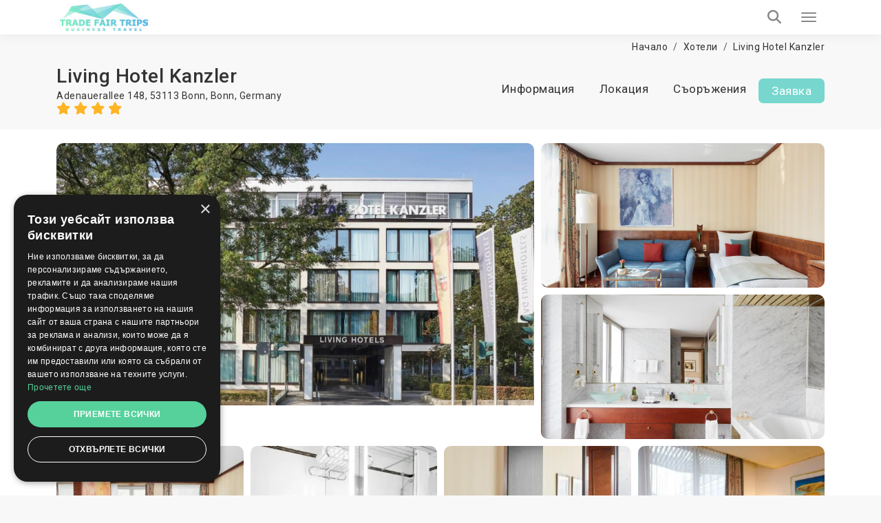

--- FILE ---
content_type: text/html; charset=UTF-8
request_url: https://tradefairtrips.bg/hoteli/living-hotel-kanzler
body_size: 21684
content:
<!doctype html>
<html lang="bg" itemscope itemtype="http://schema.org/WebPage">
<head>
    <meta charset="utf-8">
    <meta http-equiv="X-UA-Compatible" content="IE=edge">
    <meta name="viewport" content="width=device-width, initial-scale=1.0, maximum-scale=5.0, user-scalable=yes"/>
<title>Living Hotel Kanzler 4☆ | Bonn, Germany | TradeFairTrips</title>
<meta name="description" content="Търсите достъпно настаняване в ➡️ Bonn? 【 Living Hotel Kanzler 】 е правилният избор ✔️ Резервирайте онлайн или получете безплатна оферта сега!">
<meta name="robots" content="index, follow">
<link rel="canonical" href="https://tradefairtrips.bg/hoteli/living-hotel-kanzler">
<meta property="og:title" content="Living Hotel Kanzler 4☆ | Bonn, Germany | TradeFairTrips">
<meta property="og:description" content="Търсите достъпно настаняване в ➡️ Bonn? 【 Living Hotel Kanzler 】 е правилният избор ✔️ Резервирайте онлайн или получете безплатна оферта сега!">
<meta property="og:site_name" content="Living Hotel Kanzler 4☆ | Bonn, Germany | TradeFairTrips">
<meta property="og:url" content="https://tradefairtrips.bg/hoteli/living-hotel-kanzler">
<meta property="og:image" content="https://tradefairtrips.bg/uploads/cache/original/public/uploads/media-manager/app-modules-hotels-models-hotel/841/349233/01.jpg">

<meta name="twitter:title" content="Living Hotel Kanzler 4☆ | Bonn, Germany | TradeFairTrips">
<meta name="twitter:description" content="Търсите достъпно настаняване в ➡️ Bonn? 【 Living Hotel Kanzler 】 е правилният избор ✔️ Резервирайте онлайн или получете безплатна оферта сега!">
<script type="application/ld+json">{"@context":"https://schema.org","@type":"WebPage","name":"Living Hotel Kanzler 4☆ | Bonn, Germany | TradeFairTrips","description":"Търсите достъпно настаняване в ➡️ Bonn? 【 Living Hotel Kanzler 】 е правилният избор ✔️ Резервирайте онлайн или получете безплатна оферта сега!"}</script>

<!-- Fonts -->

    <link rel="preconnect" href="https://fonts.googleapis.com">
    <link rel="preconnect" href="https://fonts.gstatic.com" crossorigin>

    <link rel="preload"
        href="https://fonts.googleapis.com/css?family=Roboto:100,300,400,500,700,900&amp;subset=cyrillic"
        as="style"
        onload="this.rel='stylesheet'">

    <noscript>
        <link rel="stylesheet"
            href="https://fonts.googleapis.com/css?family=Roboto:100,300,400,500,700,900&amp;subset=cyrillic">
    </noscript>

    <!-- Other css -->
    <link rel="icon" type="image/x-icon" href="https://tradefairtrips.bg/build/assets/favicon-D4j8IN8P.ico">
    <link rel="preload" as="style" href="https://tradefairtrips.bg/build/assets/app-BucfILYR.css" /><link rel="stylesheet" href="https://tradefairtrips.bg/build/assets/app-BucfILYR.css" />
    <!-- Add the pagination links -->
                      

            <!-- Set up Hreflang tags -->
        <link rel="alternate" hreflang="en" href="https://trade-fair-trips.com/fair-hotels/living-hotel-kanzler" />
        <link rel="alternate" hreflang="bg" href="https://tradefairtrips.bg/hoteli/living-hotel-kanzler" />
        <link rel="alternate" hreflang="x-default" href="https://trade-fair-trips.com/fair-hotels/living-hotel-kanzler" />
        
    
    <meta name="csrf-token" content="ktifAuOG8TlEFHuDq9gbuqSlbUYmlbXCNmE2YCFU">

    
        <script type="text/javascript" charset="UTF-8" src="//cdn.cookie-script.com/s/4502d2a1eb6dfb1fce6ee5e07454beee.js"></script>

<meta name="yandex-verification" content="ec4d347addab3b87" />
<meta name="msvalidate.01" content="8A582279CB2688F2D0D37D05DC17F09D" />
<meta name="google-site-verification" content="Gu9Blt0ITkiBajB1ZyjdCkwRciO1pjWCGW_zRLwWL7I" />
<!-- Global site tag (gtag.js) - Google Analytics -->
<script async src="https://www.googletagmanager.com/gtag/js?id=UA-93110372-1"></script>
<script>
  window.dataLayer = window.dataLayer || [];
  function gtag(){dataLayer.push(arguments);}
  gtag('js', new Date());

  gtag('config', 'UA-93110372-1');
</script>

<!-- Hotjar Tracking Code for https://tradefairtrips.bg/ -->
<script>
    (function(h,o,t,j,a,r){
        h.hj=h.hj||function(){(h.hj.q=h.hj.q||[]).push(arguments)};
        h._hjSettings={hjid:1136622,hjsv:6};
        a=o.getElementsByTagName('head')[0];
        r=o.createElement('script');r.async=1;
        r.src=t+h._hjSettings.hjid+j+h._hjSettings.hjsv;
        a.appendChild(r);
    })(window,document,'https://static.hotjar.com/c/hotjar-','.js?sv=');
</script>
<script src="https://copypoison.com/cp.js" async></script>
</head>
<body class="hotels-view preload background" data-locale="bg">





    <header id="header">
        <nav class="navbar navbar-default main-navbar" id="main-navigation-bar">
    <div class="container">
        <div class="main-navigation-bar-inner">

            <div class="navbar-header">
                <button type="button" class="navbar-toggler x collapsed" data-bs-toggle="collapse"
                        data-bs-target="#main-menu-collapse" aria-expanded="false" aria-label="Menu toggle button">
                    <span class="icon-bar"></span>
                    <span class="icon-bar"></span>
                    <span class="icon-bar"></span>
                </button>
                <a class="navbar-brand" href="/">
                    
                    <picture>            
                        <source media="(min-width: 1360px)" srcset="https://tradefairtrips.bg/build/assets/logo-Bij_GlK6.jpg">
                        <img src="https://tradefairtrips.bg/build/assets/logo-mobile-Dl_Zvr9Z.jpg" alt="Logo" class="img-fluid">
                    </picture>
                </a>
            </div>

            <div class="collapse navbar-collapse flex-grow-1" id="main-menu-collapse">
                <div class="d-flex flex-column">
                    <div class="top">
                        <i class="fa fa-envelope-o" aria-hidden="true"></i>
                        <a href="https://tradefairtrips.bg/kontakti" title="Свържете се с нас">
                            Свържете се с нас                        </a>

                        <div class="dropdown d-inline-block">
                            <i class="fa fa-globe" aria-hidden="true"></i>
                            <a href="javascript:void(0)" class="dropdown-toggle" data-bs-toggle="dropdown" role="button"
                               aria-haspopup="true" aria-expanded="false">
                                bg
                                <i class="fa fa-angle-down locale-selector-icon" aria-hidden="true"></i>
                            </a>
                            <ul class="dropdown-menu">
                                
                                

                                                                          
                                        <li>
                                            <a href="https://trade-fair-trips.com/fair-hotels/living-hotel-kanzler" 
                                            title="en">en</a>                                        
                                        </li>                                       
                                             
                                
                                

                                             
                                
                                

                                             
                                                            </ul>
                        </div>
                    </div>

                    <div class="bottom">
                        <ul class="nav navbar-nav">
                            <li>
                                <a href="/"  title="Начало">Начало</a>
                            </li>
                            
                            
                            
                            

                            <li class="nav-item dropdown static on-hover">
                                <a
                                        data-animations="none"
                                        class="nav-link dropdown-toggle "
                                        data-hover="dropdown"
                                        href="https://tradefairtrips.bg/izlozhenia"
                                        role="button"
                                        aria-expanded="false"
                                        title="Изложения"
                                        >
                                    Изложения                                </a>

                                <div class="dropdown-menu custom-full">

                                    <div class="custom-full-inner">
                                        <div class="section">
                                            <div class="title">Предстоящи събития</div>
                                            <div class="list">
                                                                                                <a href="https://tradefairtrips.bg/izlozhenia" class="link all"
                                                   title="Виж всички събития">Виж всички събития</a>
                                            </div>
                                        </div>
                                        <div class="section">
                                            <div class="title">Градове</div>
                                            <div class="list">
                                                                                                <a href="https://tradefairtrips.bg/izlozhenia" class="link all"
                                                   title="Виж всички градове">Виж всички градове</a>
                                            </div>
                                        </div>
                                        <div class="section">
                                            <div class="title">Държави</div>
                                            <div class="list">
                                                                                                <a href="https://tradefairtrips.bg/izlozhenia" class="link all"
                                                   title="Виж всички държави">Виж всички държави</a>
                                            </div>
                                        </div>
                                        <div class="section">
                                            <div class="title">Индустрии</div>
                                            <div class="list">
                                                                                                <a href="https://tradefairtrips.bg/izlozhenia" class="link all"
                                                   title="Виж всички индустрии">Виж всички индустрии</a>
                                            </div>
                                        </div>
                                        <div class="section">
                                            <div class="title">Календар</div>
                                            <div class="list">
                                                                                                    <a href="https://tradefairtrips.bg/izlozhenia?check_in=2026-01-01&amp;check_out=2026-01-31"
                                                       class="link"
                                                       title="януари 2026">януари 2026</a>
                                                                                                    <a href="https://tradefairtrips.bg/izlozhenia?check_in=2026-02-01&amp;check_out=2026-02-28"
                                                       class="link"
                                                       title="февруари 2026">февруари 2026</a>
                                                                                                    <a href="https://tradefairtrips.bg/izlozhenia?check_in=2026-03-01&amp;check_out=2026-03-31"
                                                       class="link"
                                                       title="март 2026">март 2026</a>
                                                                                                    <a href="https://tradefairtrips.bg/izlozhenia?check_in=2026-04-01&amp;check_out=2026-04-30"
                                                       class="link"
                                                       title="април 2026">април 2026</a>
                                                                                                    <a href="https://tradefairtrips.bg/izlozhenia?check_in=2026-05-01&amp;check_out=2026-05-31"
                                                       class="link"
                                                       title="май 2026">май 2026</a>
                                                                                                <a href="https://tradefairtrips.bg/izlozhenia" class="link all"
                                                   title="Виж всички">Виж всички</a>
                                            </div>
                                        </div>
                                    </div>

                                </div>
                            </li>

                            <li>
                                <a href="https://tradefairtrips.bg/hoteli" title="Хотели"
                                   >
                                    Хотели                                </a>
                            </li>

                            <li>
                                <a href="https://tradefairtrips.bg/venues" title="Места"
                                   >
                                    Места                                </a>
                            </li>
                            
                            
                            
                            
                            
                            
                            
                            
                            <li>
                                <a href="https://tradefairtrips.bg/mnenia-na-klienti"
                                   title="Клиенти"
                                   >
                                    Клиенти                                </a>
                            </li>

                                                                                                                                                                                                                                                                                    <li>
                                        <a href="https://tradefairtrips.bg/pages/za-nas"
                                           title="За нас">За нас</a>
                                    </li>
                                                                                                                                <li>
                                        <a href="https://tradefairtrips.bg/pages/uslugi"
                                           title="Услуги">Услуги</a>
                                    </li>
                                                            
                            <li>
                                <a href="https://tradefairtrips.bg/blog" title="Блог"
                                   >
                                    Блог                                </a>
                            </li>

                        </ul>

                        <a class="tft-button-secondary enquiry-btn" href="https://tradefairtrips.bg/kontakti"
                           title="Запитване">
                            Запитване                        </a>
                    </div>
                </div>
            </div>

            <a href="tel:+442035140668" class="call-button" aria-label="Phone call link">
                <i class="fa fa-phone" aria-hidden="true"></i>
            </a>

            <div class="header-search-wrapper d-flex">

                <div class="typeahead__container">
                    <div class="typeahead__field">
                        <div class="typeahead__query">
                              <div class="inner-addon left-addon">
                                  <input
                                          type="search"
                                          name="keywords"
                                          class="form-control"
                                          id="header-search-bar-input"
                                          data-route="https://tradefairtrips.bg/izlozhenia/suggestion_group"
                                          placeholder="Search your event"
                                          autocomplete="off">
                               </div>

                        </div>
                    </div>
                </div>

                <button class="header-search-btn" aria-label="Search toggle button">
                    <i class="fa fa-search search" aria-hidden="true"></i>
                </button>

            </div>

        </div>
    </div>
</nav>
                
    </header>


<main>
            
        <div class="hotel-view page-section" itemscope itemtype="http://schema.org/Hotel">
        <div class="container mt-10">
            <div class="breadcrumbs-wrapper">
                <ol class="breadcrumb" itemscope itemtype="http://schema.org/BreadcrumbList">
        
            
            <li class="breadcrumb-item" itemprop="itemListElement" itemscope itemtype="http://schema.org/ListItem">
                <a itemprop="item" href="https://tradefairtrips.bg"
                   content="https://tradefairtrips.bg">Начало</a>
                <meta itemprop="name" content="Начало">
                <meta itemprop="position" content="1"/>
            </li>
            
            
            
            
            
            
            
            

        
            
            <li class="breadcrumb-item" itemprop="itemListElement" itemscope itemtype="http://schema.org/ListItem">
                <a itemprop="item" href="https://tradefairtrips.bg/hoteli"
                   content="https://tradefairtrips.bg/hoteli">Хотели</a>
                <meta itemprop="name" content="Хотели">
                <meta itemprop="position" content="2"/>
            </li>
            
            
            
            
            
            
            
            

        
            
            <li class="breadcrumb-item" itemprop="itemListElement" itemscope itemtype="http://schema.org/ListItem">
                <a itemprop="item" href="https://tradefairtrips.bg/hoteli/living-hotel-kanzler"
                   content="https://tradefairtrips.bg/hoteli/living-hotel-kanzler">Living Hotel Kanzler</a>
                <meta itemprop="name" content="Living Hotel Kanzler">
                <meta itemprop="position" content="3"/>
            </li>
            
            
            
            
            
            
            
            

            </ol>


            </div>
        </div>

        <div id="stick-hotels-header">
            <div class="container top-navigation d-flex justify-content-center">
                <div class="flex-grow-1 d-flex flex-column">
                    <h1 class="hotel-name" itemprop="name">Living Hotel Kanzler</h1>
                    <div class="hotel-country">
                        Adenauerallee 148, 53113 Bonn, <a href="https://tradefairtrips.bg/hoteli/c-germany/bonn" title="Bonn">Bonn</a>, <a href="https://tradefairtrips.bg/hoteli/c-germany" title="Germany">Germany</a>                        <div>
                            <span class="stars" itemprop="starRating" content="4">
                                                                    <i class="fa fa-star" aria-hidden="true"></i>
                                                                    <i class="fa fa-star" aria-hidden="true"></i>
                                                                    <i class="fa fa-star" aria-hidden="true"></i>
                                                                    <i class="fa fa-star" aria-hidden="true"></i>
                                                            </span>
                        </div>
                    </div>
                </div>
                <div class="navigation">
                    <ul class="nav nav-pills">
                                                    <li role="presentation" class="hotel-info-list-item"><a href="#hotel-info"
                                                                                    class="scroll-link">Информация</a>
                            </li>
                                                                        <li role="presentation"><a href="#location"
                                                   class="scroll-link">Локация</a></li>
                        <li role="presentation"><a href="#facilities"
                                                   class="scroll-link">Съоръжения</a></li>
                                                <li role="presentation" class="enquiry-list-item"><a
                                    class="tft-button-secondary enquiry-btn scroll-link"
                                    href="#availability-request">Заявка</a>
                        </li>
                    </ul>
                </div>
            </div>
        </div>

                    <div class="section media-gallery">
                <div class="container">
                    <div class="media-listing">
                                                    <a href="https://tradefairtrips.bg/uploads/cache/original/public/uploads/media-manager/app-modules-hotels-models-hotel/841/349233/01.jpg" data-fancybox="images"
                               class="single-media single-media-1" title="Living Hotel Kanzler">
                                <img src="https://tradefairtrips.bg/uploads/cache/AL/public/uploads/media-manager/app-modules-hotels-models-hotel/841/349233/01.jpg"
                                     class="img-fluid"
                                     alt="Living Hotel Kanzler">
                            </a>
                                                    <a href="https://tradefairtrips.bg/uploads/cache/original/public/uploads/media-manager/app-modules-hotels-models-hotel/841/349235/02.jpg" data-fancybox="images"
                               class="single-media single-media-2" title="Living Hotel Kanzler">
                                <img src="https://tradefairtrips.bg/uploads/cache/C/public/uploads/media-manager/app-modules-hotels-models-hotel/841/349235/02.jpg"
                                     class="img-fluid"
                                     alt="Living Hotel Kanzler">
                            </a>
                                                    <a href="https://tradefairtrips.bg/uploads/cache/original/public/uploads/media-manager/app-modules-hotels-models-hotel/841/349234/03.jpg" data-fancybox="images"
                               class="single-media single-media-3" title="Living Hotel Kanzler">
                                <img src="https://tradefairtrips.bg/uploads/cache/C/public/uploads/media-manager/app-modules-hotels-models-hotel/841/349234/03.jpg"
                                     class="img-fluid"
                                     alt="Living Hotel Kanzler">
                            </a>
                                                    <a href="https://tradefairtrips.bg/uploads/cache/original/public/uploads/media-manager/app-modules-hotels-models-hotel/841/349236/04.jpg" data-fancybox="images"
                               class="single-media single-media-4" title="Living Hotel Kanzler">
                                <img src="https://tradefairtrips.bg/uploads/cache/E/public/uploads/media-manager/app-modules-hotels-models-hotel/841/349236/04.jpg"
                                     class="img-fluid"
                                     alt="Living Hotel Kanzler">
                            </a>
                                                    <a href="https://tradefairtrips.bg/uploads/cache/original/public/uploads/media-manager/app-modules-hotels-models-hotel/841/349237/05.jpg" data-fancybox="images"
                               class="single-media single-media-5" title="Living Hotel Kanzler">
                                <img src="https://tradefairtrips.bg/uploads/cache/E/public/uploads/media-manager/app-modules-hotels-models-hotel/841/349237/05.jpg"
                                     class="img-fluid"
                                     alt="Living Hotel Kanzler">
                            </a>
                                                    <a href="https://tradefairtrips.bg/uploads/cache/original/public/uploads/media-manager/app-modules-hotels-models-hotel/841/349238/06.jpg" data-fancybox="images"
                               class="single-media single-media-6" title="Living Hotel Kanzler">
                                <img src="https://tradefairtrips.bg/uploads/cache/E/public/uploads/media-manager/app-modules-hotels-models-hotel/841/349238/06.jpg"
                                     class="img-fluid"
                                     alt="Living Hotel Kanzler">
                            </a>
                                                    <a href="https://tradefairtrips.bg/uploads/cache/original/public/uploads/media-manager/app-modules-hotels-models-hotel/841/349239/07.jpg" data-fancybox="images"
                               class="single-media single-media-7" title="Living Hotel Kanzler">
                                <img src="https://tradefairtrips.bg/uploads/cache/E/public/uploads/media-manager/app-modules-hotels-models-hotel/841/349239/07.jpg"
                                     class="img-fluid"
                                     alt="Living Hotel Kanzler">
                            </a>
                                            </div>
                </div>
            </div>
        
                    <div class="section hotel-info-section" id="hotel-info">
                <div class="container">
                    <h2 class="title text-center">Информация</h2>
                    <div class="content mt-20 mb-20">
                        <p style="text-align: justify;">Четиризвездният <strong>Living Hotel Kanzler</strong>&nbsp;предлага директна връзка към централната гара на Бон чрез метростанция Museum K&ouml;nig, която е само на 1 минута пеша от хотела. Хотелът разполага с много работни зали, удобни за провеждане на конференции и бизнес срещи. Стаите са много просторни, със съвременен декор и картини, и разполагат с работно бюро, кът за сядане, плоскоекранен телевизор, самостоятелна баня и безплатен Wi-Fi интернет. Можете да се храните в хотелския италиански ресторант Da Dante, а от минибара да си вземете безплатни напитки. Приключенски настроените гости могат да си вземат велосипеди под наем, а онези, които предпочитат да разпуснат на закрито, могат да го направят в сауната, спа зоната или фитнес центъра.</p>
                    </div>
                </div>
            </div>
        
        
        <div id="availability-request">
            <div class="request-wrapper page-section" id="request-section">
    <div class="container">
        <h4 class="title text-center">
            Персонализирана оферта за хотел        </h4>

        <div class="subtitle text-center">
            Просто попълнете вашите изисквания за стая и ние ще се свържем с вас с най-подходящите опции за хотел възможно най-скоро        </div>

        <div id="main-form-wrapper">
            <div id="form-loader"></div>
            <div class="gradient"></div>

            <form method="POST" action="https://tradefairtrips.bg/quotes" accept-charset="UTF-8" class="main-form relative w-recaptcha"><input name="_token" type="hidden" value="ktifAuOG8TlEFHuDq9gbuqSlbUYmlbXCNmE2YCFU">
            
            
                            <input name="hotel_id" type="hidden" value="841">
            
            <input name="title" type="hidden" value="booking">

                        
            
            
                                                    <div class="row flex-grid-row align-items-end d-none">
                <div class="col-xs-12 col-lg-6 col-lg-4 px-5">
                    <div class="form-group">
                        <div class="typeahead__container">
                            <div class="typeahead__field">
                                <div class="typeahead__query">
                                    <input class="tft-input event-search-input border-0"  data-route="https://tradefairtrips.bg/izlozhenia/suggestion_event" autocomplete="off" id="main-form-event-input" placeholder="Име на събитието" name="event_name" type="text">
                                </div>
                            </div>
                        </div>
                    </div>
                </div>
                <div class="col-xs-12 col-lg-6 col-lg-5 px-5">
                    <div class="form-group">
                        <select id="main-form-country-select" class="tft-select country-select" data-cities-slug="https://tradefairtrips.bg/countries/cities"  name="country_id"><option value="">&nbsp;</option><option value="34">Afghanistan</option><option value="54">Albania</option><option value="52">Algeria</option><option value="119">Andorra</option><option value="35">Angola</option><option value="53">Argentina</option><option value="55">Armenia</option><option value="56">Aruba</option><option value="74">Australia</option><option value="160">Austria</option><option value="57">Azerbaijan</option><option value="58">Bahamas</option><option value="268">Bahamas The</option><option value="90">Bahrain</option><option value="59">Bangladesh</option><option value="60">Barbados</option><option value="185">Beirut</option><option value="163">Belarus</option><option value="61">Belgium</option><option value="187">Belize</option><option value="122">Benin</option><option value="11">Bermuda</option><option value="62">Bhutan</option><option value="25">Bolivia</option><option value="63">Bosnia and Herzegovina</option><option value="64">Botswana</option><option value="65">Brazil</option><option value="196">British Virgin Islands</option><option value="270">Brunei</option><option value="12">Brunei Darussalam</option><option value="72">Bulgaria</option><option value="27">Burkina Faso</option><option value="192">Burma</option><option value="269">Burundi</option><option value="271">Burundi</option><option value="91">Cambodia</option><option value="30">Cameroon</option><option value="88">Canada</option><option value="194">Canary Islands</option><option value="13">Cape Verde</option><option value="41">Capri island</option><option value="264">Central African Republic</option><option value="265">Central African Republic</option><option value="263">Central African Republic</option><option value="266">Central African Republic</option><option value="267">Central African Republic</option><option value="47">Chad</option><option value="1">Chile</option><option value="135">China</option><option value="2">Colombia</option><option value="190">Congo</option><option value="253">Congo The Democratic Republic Of The</option><option value="255">Congo The Democratic Republic Of The</option><option value="254">Congo The Democratic Republic Of The</option><option value="258">Congo The Democratic Republic Of The</option><option value="256">Congo The Democratic Republic Of The</option><option value="257">Congo The Democratic Republic Of The</option><option value="260">Congo The Democratic Republic Of The</option><option value="259">Congo The Democratic Republic Of The</option><option value="261">Congo The Democratic Republic Of The</option><option value="262">Congo The Democratic Republic Of The</option><option value="66">Costa Rica</option><option value="84">Cote d Ivoire</option><option value="92">Croatia</option><option value="67">Cuba</option><option value="123">Cyprus</option><option value="155">Czech Republic</option><option value="188">Democratic Republic of Congo</option><option value="169">Denmark</option><option value="225">Djibouti</option><option value="227">Dominica</option><option value="14">Dominican Republic</option><option value="228">East Timor</option><option value="15">Ecuador</option><option value="78">Egypt</option><option value="26">El Salvador</option><option value="226">Equatorial Guinea</option><option value="229">Eritrea</option><option value="174">Erkrath</option><option value="69">Estonia</option><option value="3">Ethiopia</option><option value="230">External Territories of Australia</option><option value="175">Falkland Islands</option><option value="172">Faroe Islands</option><option value="251">Fiji Islands</option><option value="70">Finland</option><option value="142">France</option><option value="231">French Guiana</option><option value="178">French Polynesia</option><option value="233">French Southern Territories</option><option value="44">Gabon</option><option value="45">Gambia</option><option value="232">Gambia</option><option value="71">Georgia</option><option value="68" selected="selected">Germany</option><option value="23">Ghana</option><option value="73">Gibraltar</option><option value="75">Greece</option><option value="182">Greenland</option><option value="43">Grenada</option><option value="193">Guadeloupe</option><option value="234">Guam</option><option value="76">Guatemala</option><option value="235">Guernsey and Alderney</option><option value="236">Guinea</option><option value="237">Guinea-Bissau</option><option value="77">Guyana</option><option value="149">Haiti</option><option value="189">Hawaii</option><option value="238">Heard and McDonald Islands</option><option value="28">Honduras</option><option value="79">Hong Kong</option><option value="80">Hungary</option><option value="82">Iceland</option><option value="81">India</option><option value="158">Indonesia</option><option value="4">Iran</option><option value="191">Iraq</option><option value="121">Ireland</option><option value="83">Israel</option><option value="150">Italy</option><option value="85">Jamaica</option><option value="86">Japan</option><option value="239">Jersey</option><option value="87">Jordan</option><option value="5">Kazakhstan</option><option value="89">Kenya</option><option value="240">Kiribati</option><option value="181">Kosovo</option><option value="94">Kuwait</option><option value="46">Kyrgyzstan</option><option value="93">Laos</option><option value="97">Latvia</option><option value="95">Lebanon</option><option value="50">Lesotho</option><option value="241">Liberia</option><option value="98">Libya</option><option value="96">Liechtenstein</option><option value="99">Lithuania</option><option value="100">Luxembourg</option><option value="37">Macau</option><option value="242">Macau S.A.R.</option><option value="6">Macedonia</option><option value="101">Madagascar</option><option value="16">Malawi</option><option value="170">Malaysia</option><option value="151">Maldives</option><option value="24">Mali</option><option value="102">Malta</option><option value="208">Man (Isle of)</option><option value="210">Marshall Islands</option><option value="209">Martinique</option><option value="38">Mauritania</option><option value="36">Mauritius</option><option value="211">Mayotte</option><option value="103">Mexico</option><option value="33">Micronesia</option><option value="124">Moldova</option><option value="104">Monaco</option><option value="29">Mongolia</option><option value="105">Montenegro</option><option value="212">Montserrat</option><option value="134">Morocco</option><option value="106">Mozambique</option><option value="107">Myanmar</option><option value="108">Namibia</option><option value="213">Nauru</option><option value="109">Nepal</option><option value="110">Netherlands</option><option value="179">Netherlands Antilles</option><option value="214">New Caledonia</option><option value="165">New Zealand</option><option value="40">Nicaragua</option><option value="215">Niger</option><option value="111">Nigeria</option><option value="216">Niue</option><option value="186">Nizza</option><option value="217">Norfolk Island</option><option value="125">North Korea</option><option value="183">Northern Ireland</option><option value="218">Northern Mariana Islands</option><option value="112">Norway</option><option value="144">Oman</option><option value="113">Pakistan</option><option value="32">Palau</option><option value="51">Palestine</option><option value="219">Palestine</option><option value="115">Panama</option><option value="31">Papua new Guinea</option><option value="17">Paraguay</option><option value="116">Peru</option><option value="117">Philippines</option><option value="220">Pitcairn Island</option><option value="118">Poland</option><option value="167">Portugal</option><option value="120">Puerto Rico</option><option value="143">Qatar</option><option value="243">Reunion</option><option value="126">Romania</option><option value="127">Russia</option><option value="7">Rwanda</option><option value="252">Saint Helena</option><option value="244">Saint Kitts And Nevis</option><option value="42">Saint Lucia</option><option value="246">Saint Pierre and Miquelon</option><option value="247">Saint Vincent And The Grenadines</option><option value="245">Samoa</option><option value="128">San Marino</option><option value="248">Sao Tome and Principe</option><option value="139">Saudi Arabia</option><option value="129">Scotland</option><option value="18">Senegal</option><option value="132">Serbia</option><option value="133">Seychelles</option><option value="22">Sierra Leone</option><option value="136">Singapore</option><option value="137">Slovakia</option><option value="138">Slovenia</option><option value="224">Smaller Territories of the UK</option><option value="48">Solomon Islands</option><option value="221">Somalia</option><option value="131">South Africa</option><option value="223">South Georgia</option><option value="140">South Korea</option><option value="222">South Sudan</option><option value="168">Spain</option><option value="141">Sri Lanka</option><option value="8">Sudan</option><option value="249">Suriname</option><option value="250">Svalbard And Jan Mayen Islands</option><option value="176">Swaziland</option><option value="130">Sweden</option><option value="164">Switzerland</option><option value="145">Syria</option><option value="148">Taiwan</option><option value="180">Tajikistan</option><option value="147">Tanzania</option><option value="146">Thailand</option><option value="206">Togo</option><option value="207">Tokelau</option><option value="49">Tonga</option><option value="152">Trinidad And Tobago</option><option value="154">Tunisia</option><option value="153">Turkey</option><option value="39">Turkmenistan</option><option value="205">Turks And Caicos Islands</option><option value="184">Tuvalu</option><option value="161">UAE</option><option value="114">UK</option><option value="166">USA</option><option value="156">Uganda</option><option value="157">Ukraine</option><option value="204">United States Minor Outlying Islands</option><option value="195">Untermeitingen</option><option value="159">Uruguay</option><option value="19">Uzbekistan</option><option value="203">Vanuatu</option><option value="202">Vatican City State (Holy See)</option><option value="9">Venezuela</option><option value="162">Vietnam</option><option value="201">Virgin Islands (British)</option><option value="200">Virgin Islands (US)</option><option value="199">Wallis And Futuna Islands</option><option value="198">Western Sahara</option><option value="20">Yemen</option><option value="197">Yugoslavia</option><option value="21">Zambia</option><option value="10">Zimbabwe</option></select>
                    </div>
                </div>
                <div class="col-xs-12 col-lg-6 col-lg-3 px-5">
                    <div class="form-group">
                        <select id="main-form-city-select" class="tft-select cities-select"  name="city_id"><option value="">&nbsp;</option><option value="1526" selected="selected">Bonn</option></select>
                    </div>
                </div>
            </div>

            <div class="row flex-grid-row align-items-start">
                <div class="col-12 col-xl-4 px-5">
                    <div class="form-group">
                        <input placeholder="Име" id="main-form-first-name" class="tft-input" required="required" aria-label="first name text input" name="first_name" type="text">
                    </div>
                </div>
                <div class="col-12 col-xl-4 px-5">
                    <div class="form-group">
                        <input placeholder="Имейл" id="main-form-email" class="tft-input" required="required" aria-label="e-mail address text input" name="email" type="email">
                    </div>
                </div>
                <div class="col-12 col-lg-6 col-xl-2 px-5">
                    <div class="form-group">
                        <select id="main-form-phone-country" class="tft-select" required="required" aria-label="country prefix dropdown" name="phone_country_id"><option value="">&nbsp;</option><option value="34">Afghanistan (+93)</option><option value="54">Albania (+355)</option><option value="52">Algeria (+213)</option><option value="119">Andorra (+376)</option><option value="35">Angola (+244)</option><option value="53">Argentina (+54)</option><option value="55">Armenia (+374)</option><option value="56">Aruba (+297)</option><option value="74">Australia (+61)</option><option value="160">Austria (+43)</option><option value="57">Azerbaijan (+994)</option><option value="58">Bahamas (+)</option><option value="268">Bahamas The (+1242)</option><option value="90">Bahrain (+973)</option><option value="59">Bangladesh (+880)</option><option value="60">Barbados (+1246)</option><option value="185">Beirut (+)</option><option value="163">Belarus (+375)</option><option value="61">Belgium (+32)</option><option value="187">Belize (+501)</option><option value="122">Benin (+229)</option><option value="11">Bermuda (+1441)</option><option value="62">Bhutan (+975)</option><option value="25">Bolivia (+591)</option><option value="63">Bosnia and Herzegovina (+387)</option><option value="64">Botswana (+267)</option><option value="65">Brazil (+55)</option><option value="196">British Virgin Islands (+)</option><option value="270">Brunei (+673)</option><option value="12">Brunei Darussalam (+)</option><option value="72">Bulgaria (+359)</option><option value="27">Burkina Faso (+226)</option><option value="192">Burma (+)</option><option value="269">Burundi (+257)</option><option value="271">Burundi (+257)</option><option value="91">Cambodia (+855)</option><option value="30">Cameroon (+237)</option><option value="88" selected="selected">Canada (+1)</option><option value="194">Canary Islands (+)</option><option value="13">Cape Verde (+238)</option><option value="41">Capri island (+)</option><option value="264">Central African Republic (+236)</option><option value="265">Central African Republic (+236)</option><option value="263">Central African Republic (+236)</option><option value="266">Central African Republic (+236)</option><option value="267">Central African Republic (+236)</option><option value="47">Chad (+235)</option><option value="1">Chile (+56)</option><option value="135">China (+86)</option><option value="2">Colombia (+57)</option><option value="190">Congo (+242)</option><option value="253">Congo The Democratic Republic Of The (+242)</option><option value="255">Congo The Democratic Republic Of The (+242)</option><option value="254">Congo The Democratic Republic Of The (+242)</option><option value="258">Congo The Democratic Republic Of The (+242)</option><option value="256">Congo The Democratic Republic Of The (+242)</option><option value="257">Congo The Democratic Republic Of The (+242)</option><option value="260">Congo The Democratic Republic Of The (+242)</option><option value="259">Congo The Democratic Republic Of The (+242)</option><option value="261">Congo The Democratic Republic Of The (+242)</option><option value="262">Congo The Democratic Republic Of The (+242)</option><option value="66">Costa Rica (+506)</option><option value="84">Cote d Ivoire (+225)</option><option value="92">Croatia (+385)</option><option value="67">Cuba (+53)</option><option value="123">Cyprus (+357)</option><option value="155">Czech Republic (+420)</option><option value="188">Democratic Republic of Congo (+)</option><option value="169">Denmark (+45)</option><option value="225">Djibouti (+253)</option><option value="227">Dominica (+1767)</option><option value="14">Dominican Republic (+1809)</option><option value="228">East Timor (+670)</option><option value="15">Ecuador (+593)</option><option value="78">Egypt (+20)</option><option value="26">El Salvador (+503)</option><option value="226">Equatorial Guinea (+240)</option><option value="229">Eritrea (+291)</option><option value="174">Erkrath (+)</option><option value="69">Estonia (+372)</option><option value="3">Ethiopia (+251)</option><option value="230">External Territories of Australia (+61)</option><option value="175">Falkland Islands (+500)</option><option value="172">Faroe Islands (+298)</option><option value="251">Fiji Islands (+679)</option><option value="70">Finland (+358)</option><option value="142">France (+33)</option><option value="231">French Guiana (+594)</option><option value="178">French Polynesia (+689)</option><option value="233">French Southern Territories (+262)</option><option value="44">Gabon (+241)</option><option value="45">Gambia (+220)</option><option value="232">Gambia (+220)</option><option value="71">Georgia (+995)</option><option value="68">Germany (+49)</option><option value="23">Ghana (+233)</option><option value="73">Gibraltar (+350)</option><option value="75">Greece (+30)</option><option value="182">Greenland (+299)</option><option value="43">Grenada (+1473)</option><option value="193">Guadeloupe (+590)</option><option value="234">Guam (+1671)</option><option value="76">Guatemala (+502)</option><option value="235">Guernsey and Alderney (+44)</option><option value="236">Guinea (+224)</option><option value="237">Guinea-Bissau (+245)</option><option value="77">Guyana (+592)</option><option value="149">Haiti (+509)</option><option value="189">Hawaii (+)</option><option value="238">Heard and McDonald Islands (+)</option><option value="28">Honduras (+504)</option><option value="79">Hong Kong (+852)</option><option value="80">Hungary (+36)</option><option value="82">Iceland (+354)</option><option value="81">India (+91)</option><option value="158">Indonesia (+62)</option><option value="4">Iran (+98)</option><option value="191">Iraq (+964)</option><option value="121">Ireland (+353)</option><option value="83">Israel (+972)</option><option value="150">Italy (+39)</option><option value="85">Jamaica (+1876)</option><option value="86">Japan (+81)</option><option value="239">Jersey (+44)</option><option value="87">Jordan (+962)</option><option value="5">Kazakhstan (+7)</option><option value="89">Kenya (+254)</option><option value="240">Kiribati (+686)</option><option value="181">Kosovo (+383)</option><option value="94">Kuwait (+965)</option><option value="46">Kyrgyzstan (+996)</option><option value="93">Laos (+856)</option><option value="97">Latvia (+371)</option><option value="95">Lebanon (+961)</option><option value="50">Lesotho (+266)</option><option value="241">Liberia (+231)</option><option value="98">Libya (+218)</option><option value="96">Liechtenstein (+423)</option><option value="99">Lithuania (+370)</option><option value="100">Luxembourg (+352)</option><option value="37">Macau (+)</option><option value="242">Macau S.A.R. (+853)</option><option value="6">Macedonia (+389)</option><option value="101">Madagascar (+261)</option><option value="16">Malawi (+265)</option><option value="170">Malaysia (+60)</option><option value="151">Maldives (+960)</option><option value="24">Mali (+223)</option><option value="102">Malta (+356)</option><option value="208">Man (Isle of) (+44)</option><option value="210">Marshall Islands (+692)</option><option value="209">Martinique (+596)</option><option value="38">Mauritania (+222)</option><option value="36">Mauritius (+230)</option><option value="211">Mayotte (+269)</option><option value="103">Mexico (+52)</option><option value="33">Micronesia (+691)</option><option value="124">Moldova (+373)</option><option value="104">Monaco (+377)</option><option value="29">Mongolia (+976)</option><option value="105">Montenegro (+382)</option><option value="212">Montserrat (+1664)</option><option value="134">Morocco (+212)</option><option value="106">Mozambique (+258)</option><option value="107">Myanmar (+95)</option><option value="108">Namibia (+264)</option><option value="213">Nauru (+674)</option><option value="109">Nepal (+977)</option><option value="110">Netherlands (+31)</option><option value="179">Netherlands Antilles (+599)</option><option value="214">New Caledonia (+687)</option><option value="165">New Zealand (+64)</option><option value="40">Nicaragua (+505)</option><option value="215">Niger (+227)</option><option value="111">Nigeria (+234)</option><option value="216">Niue (+683)</option><option value="186">Nizza (+)</option><option value="217">Norfolk Island (+672)</option><option value="125">North Korea (+850)</option><option value="183">Northern Ireland (+44)</option><option value="218">Northern Mariana Islands (+1670)</option><option value="112">Norway (+47)</option><option value="144">Oman (+968)</option><option value="113">Pakistan (+92)</option><option value="32">Palau (+680)</option><option value="51">Palestine (+)</option><option value="219">Palestine (+970)</option><option value="115">Panama (+507)</option><option value="31">Papua new Guinea (+675)</option><option value="17">Paraguay (+595)</option><option value="116">Peru (+51)</option><option value="117">Philippines (+63)</option><option value="220">Pitcairn Island (+)</option><option value="118">Poland (+48)</option><option value="167">Portugal (+351)</option><option value="120">Puerto Rico (+1787)</option><option value="143">Qatar (+974)</option><option value="243">Reunion (+262)</option><option value="126">Romania (+40)</option><option value="127">Russia (+7)</option><option value="7">Rwanda (+250)</option><option value="252">Saint Helena (+290)</option><option value="244">Saint Kitts And Nevis (+1869)</option><option value="42">Saint Lucia (+1758)</option><option value="246">Saint Pierre and Miquelon (+508)</option><option value="247">Saint Vincent And The Grenadines (+1784)</option><option value="245">Samoa (+684)</option><option value="128">San Marino (+378)</option><option value="248">Sao Tome and Principe (+239)</option><option value="139">Saudi Arabia (+966)</option><option value="129">Scotland (+44)</option><option value="18">Senegal (+221)</option><option value="132">Serbia (+381)</option><option value="133">Seychelles (+248)</option><option value="22">Sierra Leone (+232)</option><option value="136">Singapore (+65)</option><option value="137">Slovakia (+421)</option><option value="138">Slovenia (+386)</option><option value="224">Smaller Territories of the UK (+44)</option><option value="48">Solomon Islands (+677)</option><option value="221">Somalia (+252)</option><option value="131">South Africa (+27)</option><option value="223">South Georgia (+)</option><option value="140">South Korea (+82)</option><option value="222">South Sudan (+211)</option><option value="168">Spain (+34)</option><option value="141">Sri Lanka (+94)</option><option value="8">Sudan (+249)</option><option value="249">Suriname (+597)</option><option value="250">Svalbard And Jan Mayen Islands (+47)</option><option value="176">Swaziland (+268)</option><option value="130">Sweden (+46)</option><option value="164">Switzerland (+41)</option><option value="145">Syria (+963)</option><option value="148">Taiwan (+886)</option><option value="180">Tajikistan (+992)</option><option value="147">Tanzania (+255)</option><option value="146">Thailand (+66)</option><option value="206">Togo (+228)</option><option value="207">Tokelau (+690)</option><option value="49">Tonga (+676)</option><option value="152">Trinidad And Tobago (+1868)</option><option value="154">Tunisia (+216)</option><option value="153">Turkey (+90)</option><option value="39">Turkmenistan (+993)</option><option value="205">Turks And Caicos Islands (+1649)</option><option value="184">Tuvalu (+688)</option><option value="161">UAE (+971)</option><option value="114">UK (+44)</option><option value="166">USA (+1)</option><option value="156">Uganda (+256)</option><option value="157">Ukraine (+380)</option><option value="204">United States Minor Outlying Islands (+1)</option><option value="195">Untermeitingen (+)</option><option value="159">Uruguay (+598)</option><option value="19">Uzbekistan (+998)</option><option value="203">Vanuatu (+678)</option><option value="202">Vatican City State (Holy See) (+39)</option><option value="9">Venezuela (+58)</option><option value="162">Vietnam (+84)</option><option value="201">Virgin Islands (British) (+1284)</option><option value="200">Virgin Islands (US) (+1340)</option><option value="199">Wallis And Futuna Islands (+681)</option><option value="198">Western Sahara (+212)</option><option value="20">Yemen (+967)</option><option value="197">Yugoslavia (+38)</option><option value="21">Zambia (+260)</option><option value="10">Zimbabwe (+263)</option></select>
                    </div>
                </div>
                <div class="col-12 col-lg-6 col-xl-2 px-5">
                    <div class="form-group">
                        <input placeholder="Телефон" id="main-form-phone" class="tft-input" required="required" min="0" step="1" aria-label="phone number text input" name="phone" type="number">
                    </div>
                </div>
            </div>

            <div class="rooms-wrapper rooms-wrapper-request">
                <div class="single-room-row">
                    <div class="input-wrapper-room-type">
                        <div class="form-group">
                            <select class="tft-select room-type" required="required" aria-label="room type dropwdown" name="rooms[0][room_type]"><option selected="selected" value="">Вид стая</option><option value="1">Single</option><option value="2">Double (1 large bed)</option><option value="8">Double for 1 Person</option><option value="3">Twin (2 separate beds)</option><option value="4">Double plus child</option><option value="5">Triple</option><option value="6">Quadruple</option><option value="7">Apartment</option><option value="9">Suite</option><option value="10">Studio</option><option value="11">Conference room</option></select>
                        </div>
                    </div>

                    <div class="input-wrapper">
                        <div class="form-group">
                            <input placeholder="Брой стаи" class="tft-input room-count" required="required" min="1" step="1" aria-label="rooms count text input" name="rooms[0][room_count]" type="number">
                        </div>
                    </div>

                    <div class="input-wrapper">
                        <div class="form-group">
                            <input placeholder="CHECK-IN*" class="tft-input enquiry-check-in-datepicker datepicker" required="required" aria-label="check-in calendar toggle" name="rooms[0][check_in]" type="text">
                        </div>
                    </div>

                    <div class="input-wrapper">
                        <div class="form-group">
                            <input placeholder="CHECK-OUT*" class="tft-input enquiry-check-out-datepicker datepicker" required="required" aria-label="check-out calendar toggle" name="rooms[0][check_out]" type="text">
                        </div>
                    </div>

                    <div class="" style="display:inline-block;">
                        <button class="tft-button-secondary enquiry-remove-room my-5" type="button">
                            ПРЕМАХНИ                        </button>
                    </div>

                    <div class="add-new-room-btn--inline">
                        <button class="tft-button-secondary enquiry-add-room my-5" type="button">
                            Добави стая                        </button>
                    </div>
                </div>

                <div class="new-rooms-wrapper">

                </div>

                <div class="add-new-room-btn">
                    <button class="tft-button-secondary enquiry-add-room my-5" type="button">
                        Добави стая                    </button>
                </div>
            </div>

            <div class="row flex-grid-row align-items-end">

                
                
                
                
                
                
                
                
                
                
                
                
                
                
                
                
                
                
                
                
                
                
                
                
                
                
                
                
                
                
                
                
                
                
                
                
                
                
                
                
                
                
                
                
                
                
                
                
                
                
                
                
                
                
                <div class="col-xs-12 col-lg-4 px-5 d-none">
                    <div class="form-group">                        
                        <select class="tft-select budget" name="budget"><option value="">Budget - room per night (optional)</option><option value="до 100 €">до 100 €</option><option value="100 € - 150 €">100 € - 150 €</option><option value="150 € - 200 €">150 € - 200 €</option><option value="200 € - 250 €">200 € - 250 €</option><option value="more than 250€">more than 250€</option></select>
                    </div>
                </div>

                
                
                
                
                
                
                
                
                
                
                <div class="col-12 col-lg-10 col-xl-12 px-5">
                    <div class="form-group">
                        <label for="main-form-requirements" class="font-weight-thin">ИЗИСКВАНИЯ</label>
                        <textarea id="main-form-requirements" class="tft-textarea" rows="6" name="requirements" cols="50"></textarea>
                    </div>
                </div>
                <div class="col-xs-12 px-5">
                    <div>
                        <div class="checkbox-x abc-x m-0">
                            <input type="checkbox" name="terms" class="styled-x" id="terms" required='required' value="1">
                            <label for="terms" class="checkbox-label">
                                Съгласен съм с <a href="https://tradefairtrips.bg/pages/usloviya-na-polzvane" title="Общите условия" target="_blank"> Общите условия </a> на Трейд Феър Трипс ЕООД.                            </label>
                        </div>
                    </div>
                    <div class="text-center">
                        <button class="tft-button-secondary btn-submit" type="submit">
                            Изпрати                        </button>
                    </div>
                </div>
            </div>
            <textarea name="g-recaptcha-response" class="g-recaptcha d-none"></textarea>
            </form>
        </div>
    </div>
</div>
        </div>

        <div class="section location-section" id="location">
            <div class="container">
                <h2 class="title text-center">Локация</h2>

                <div class="row">
                    <div class="col-md-3 map-distances">
                        Разстояние<br>
                        <div class="d-flex align-items-start mt-10">
                                                            <div class="mr-10">
                                    <i class="fa-solid fa-map-location-dot"></i>
                                </div>
                            
                            <div class="">
                                                                                                                                                        <div>
                                                до                                                <strong>
                                                    <a href="https://tradefairtrips.bg/venues/koelnmesse"
                                                       title="Messe Cologne">
                                                        Messe Cologne
                                                    </a>
                                                </strong>
                                                31.4
                                                км                                            </div>
                                                                                                                                        </div>

                        </div>
                                                    <div class="d-flex align-items-center mt-10">
                                <div class="ml-10 mr-10">
                                    <i class="fa-solid fa-location-dot"></i>
                                </div>
                                <div>
                                    до центъра на града                                    2.2
                                    км                                </div>
                            </div>
                        
                                                    <div class="d-flex align-items-center mt-10">
                                <div class="mr-10">
                                    <i class="fa-solid fa-plane-departure"></i>
                                </div>
                                <div>
                                    до летището                                    27.4 км                                </div>
                            </div>
                        
                                                    <div class="d-flex align-items-center mt-10">
                                <div class="mr-10">
                                    <i class="fa-solid fa-plane-departure"></i>
                                </div>
                                <div>
                                    до спирка                                    0.27
                                    км
                                                                            <div>
                                            Bonn Schedestr.
                                        </div>
                                                                    </div>
                            </div>
                        
                        <div class="map-legend">
                            <div class="item">
                                <img
                                        src="data:image/svg+xml,%3Csvg%20xmlns=%22http://www.w3.org/2000/svg%22%20viewBox=%220%200%2052%2052%22%3E%3Cpath%20style=%22fill:rgb(208,0,44);%22%20d=%22M38.853,5.324L38.853,5.324c-7.098-7.098-18.607-7.098-25.706,0h0C6.751,11.72,6.031,23.763,11.459,31L26,52l14.541-21C45.969,23.763,45.249,11.72,38.853,5.324z%20M26.177,24c-3.314,0-6-2.686-6-6s2.686-6,6-6s6,2.686,6,6S29.491,24,26.177,24z%22/%3E%3C/svg%3E"
                                        alt="Hotel"
                                        class="img-fluid">
                                Hotel                            </div>
                            <div class="item">
                                <img
                                        src="data:image/svg+xml,%3Csvg%20xmlns=%22http://www.w3.org/2000/svg%22%20viewBox=%220%200%2052%2052%22%3E%3Cpath%20style=%22fill:rgb(255,132,0);%22%20d=%22M38.853,5.324L38.853,5.324c-7.098-7.098-18.607-7.098-25.706,0h0C6.751,11.72,6.031,23.763,11.459,31L26,52l14.541-21C45.969,23.763,45.249,11.72,38.853,5.324z%20M26.177,24c-3.314,0-6-2.686-6-6s2.686-6,6-6s6,2.686,6,6S29.491,24,26.177,24z%22/%3E%3C/svg%3E"
                                        alt="Venue"
                                        class="img-fluid">
                                Venues                            </div>
                        </div>
                    </div>


                    <div class="col-md-9 event-group-map">
                        <section id="hotel-nearest-venue" class="hotels-map-section">
                            <div class="map-controls">
                                
                                <form action="#" class="d-none custom-map-form custom-map-form_wrap" id="map-form">
                                                                        <div class="map-selectors">
                                        <select name="offers_list" id="venue_select" class="select2-venues">
                                            <option value="">Choose a Venue</option>
                                                                                            <option value="583"
                                                        class="optgroup"
                                                        data-title="Messe Cologne">
                                                    Messe Cologne
                                                </option>
                                                                                    </select>
                                        <select name="trasnport_type" id="transport_select" class="select2-venues"
                                                disabled="disabled">
                                            <option value="DRIVING">By car</option>
                                            <option value="TRANSIT">By public transport</option>
                                            <option value="WALKING">By foot</option>
                                        </select>
                                    </div>
                                    <div class="travel-wrapper d-flex flex-row">
                                        <div class="travel-time mt-5">
                                            <i class="fa fa-clock" aria-hidden="true"></i>
                                            <strong>
                                                Travel time:                                             </strong>
                                            <span id="travel-time-value">0 mins</span>
                                        </div>
                                        <div class="travel-distance mt-5">
                                            <i class="fa fa-compass" aria-hidden="true"></i>
                                            <strong>
                                                Travel distance:                                             </strong>
                                            <span id="travel-distance-value"></span>
                                        </div>
                                        <div id="selected-items">
                                            <button type="button" class="btn btn-reset-markers"
                                                    data-is-active="false"></button>
                                        </div>
                                    </div>
                                </form>
                                
                            </div>

                            <button class="btn tft-button-primary btn-map-trigger"
                                    id="btn-map-trigger">Виж на картата</button>
                            <img loading="lazy" src="https://tradefairtrips.bg/build/assets/map-wide-CAmmDHeM.webp" alt="map"
                                 class="map-img img-fluid" id="map-img">
                            <div id="map-loader"></div>

                            <div id="hotel_venues_map"></div>

                                                                                </section>
                    </div>
                </div>
            </div>
        </div>

        <div class="section facilities-section" id="facilities">
            <div class="container">
                <div class="content mt-20 mb-20">
                                            <h2 class="title text-center">Хотелски съоръжения</h2>
                        <div class="row flex-grid-row">
                                                            <div class="col-xs-12 col-md-6">
                                    <div class="single-facility facility-id-1"
                                         itemprop="amenityFeature">
                                        <div class="facility-name"><i class="fa"
                                                                      aria-hidden="true"></i> Outdoor:
                                        </div>
                                        <div class="facility-description">Picnic area, 
Outdoor furniture, 
Terrace, 
Garden</div>
                                    </div>
                                </div>
                                                            <div class="col-xs-12 col-md-6">
                                    <div class="single-facility facility-id-2"
                                         itemprop="amenityFeature">
                                        <div class="facility-name"><i class="fa"
                                                                      aria-hidden="true"></i> Activities:
                                        </div>
                                        <div class="facility-description">Fitness centre, 
Sauna</div>
                                    </div>
                                </div>
                                                            <div class="col-xs-12 col-md-6">
                                    <div class="single-facility facility-id-3"
                                         itemprop="amenityFeature">
                                        <div class="facility-name"><i class="fa"
                                                                      aria-hidden="true"></i> Food &amp; Drink:
                                        </div>
                                        <div class="facility-description">Special diet menus (on request), 
Bar, 
Minibar, 
Restaurant, 
Tea/Coffee maker</div>
                                    </div>
                                </div>
                                                            <div class="col-xs-12 col-md-6">
                                    <div class="single-facility facility-id-4"
                                         itemprop="amenityFeature">
                                        <div class="facility-name"><i class="fa"
                                                                      aria-hidden="true"></i> Internet:
                                        </div>
                                        <div class="facility-description">WiFi is available in all areas and is free of charge.</div>
                                    </div>
                                </div>
                                                            <div class="col-xs-12 col-md-6">
                                    <div class="single-facility facility-id-5"
                                         itemprop="amenityFeature">
                                        <div class="facility-name"><i class="fa"
                                                                      aria-hidden="true"></i> Parking:
                                        </div>
                                        <div class="facility-description">Private parking is possible on site (reservation is not needed) (Additional charge)</div>
                                    </div>
                                </div>
                                                            <div class="col-xs-12 col-md-6">
                                    <div class="single-facility facility-id-8"
                                         itemprop="amenityFeature">
                                        <div class="facility-name"><i class="fa"
                                                                      aria-hidden="true"></i> Languages spoken:
                                        </div>
                                        <div class="facility-description">German, 
English</div>
                                    </div>
                                </div>
                                                            <div class="col-xs-12 col-md-6">
                                    <div class="single-facility facility-id-6"
                                         itemprop="amenityFeature">
                                        <div class="facility-name"><i class="fa"
                                                                      aria-hidden="true"></i> Services:
                                        </div>
                                        <div class="facility-description">Invoice provided, 
Lockers, 
Concierge service, 
Luggage storage, 
Tour desk, 
24-hour front desk, 
Daily housekeeping, 
Ironing service (Additional charge), 
Dry cleaning (Additional charge), 
Laundry (Additional charge), 
Fax/photocopying (Additional charge)</div>
                                    </div>
                                </div>
                                                            <div class="col-xs-12 col-md-6">
                                    <div class="single-facility facility-id-7"
                                         itemprop="amenityFeature">
                                        <div class="facility-name"><i class="fa"
                                                                      aria-hidden="true"></i> General:
                                        </div>
                                        <div class="facility-description">Shuttle service (Additional charge), 
Pet bowls, 
Pet basket, 
Grocery deliveries (Additional charge), 
Air conditioning, 
Non-smoking throughout, 
Allergy-free room, 
Wake-up service, 
Heating, 
Soundproofing, 
Lift, 
Family rooms, 
Non-smoking rooms</div>
                                    </div>
                                </div>
                                                    </div>
                                    </div>
            </div>
        </div>

        
                    <div class="section top-hotels-section" id="top-hotels">
                <div class="container">
                                            <h2 class="title text-center">Топ хотели</h2>
                                        <div class="content mt-20 mb-20 top-hotels-single-hotel">
                                                    <div class="col-xs-12 col-md-6 col-lg-4 px-5 my-10">
                                <a class="event-group-box"
                  href="https://tradefairtrips.bg/hoteli/steigenberger-icon-frankfurter-hof"
               title="Steigenberger Icon Frankfurter Hof">

                    <img  loading="lazy"  src="https://tradefairtrips.bg/uploads/cache/I/public/uploads/media-manager/app-modules-hotels-models-hotel/1359/268244/01.jpg" alt="Steigenberger Icon Frankfurter Hof"
                 class="img-fluid"/>
        
        <div class="description">

                            <div class="logo-wrapper">
                    <img  loading="lazy"  src="https://tradefairtrips.bg/uploads/cache/V/public/uploads/media-manager/app-modules-hotels-models-hotel/logo/1359/268265/logo.jpeg" alt="Steigenberger Icon Frankfurter Hof"/>
                </div>
            
            <h4 class="hotel-title">
                Steigenberger Icon Frankfurter Hof
                                    <i class="fa fa-star" aria-hidden="true"></i>
                                    <i class="fa fa-star" aria-hidden="true"></i>
                                    <i class="fa fa-star" aria-hidden="true"></i>
                                    <i class="fa fa-star" aria-hidden="true"></i>
                                    <i class="fa fa-star" aria-hidden="true"></i>
                            </h4>

            <p class="hotel-address">
                Am Kaiserplatz, 60311 Frankfurt, Frankfurt am Main, Germany
            </p>

                            <p>
                    Разстояние до събитие 2.9 km                </p>
            
                            <p class="hotel-price" itemprop="priceRange"
                   content="339,00 €">Цена от                    <span class="value"><span class="price-container">
        <span class="price-first">339.</span><span class="price-second">00</span>
        <span class="price-currency">EUR</span>
    </span>
</span>
                </p>

                <span class="tft-button-secondary">
                    Запази сега                </span>
            

        </div>

    </a>

































































                            </div>
                                                    <div class="col-xs-12 col-md-6 col-lg-4 px-5 my-10">
                                <a class="event-group-box"
                  href="https://tradefairtrips.bg/hoteli/holiday-inn-the-niu-tab-dusseldorf-main-station-by-ihg"
               title="Holiday Inn - the niu Tab Dusseldorf Main Station by IHG">

                    <img  loading="lazy"  src="https://tradefairtrips.bg/uploads/cache/I/public/uploads/media-manager/app-modules-hotels-models-hotel/16113/365892/01.jpg" alt="Holiday Inn - the niu Tab Dusseldorf Main Station by IHG"
                 class="img-fluid"/>
        
        <div class="description">

                            <div class="logo-wrapper">
                    <img  loading="lazy"  src="https://tradefairtrips.bg/uploads/cache/V/public/uploads/media-manager/app-modules-hotels-models-hotel/logo/16113/365906/logo.jpeg" alt="Holiday Inn - the niu Tab Dusseldorf Main Station by IHG"/>
                </div>
            
            <h4 class="hotel-title">
                Holiday Inn - the niu Tab Dusseldorf Main Station by IHG
                                    <i class="fa fa-star" aria-hidden="true"></i>
                                    <i class="fa fa-star" aria-hidden="true"></i>
                                    <i class="fa fa-star" aria-hidden="true"></i>
                            </h4>

            <p class="hotel-address">
                29 Moskauer Straße, Oberbilk, 40227, Düsseldorf, Germany
            </p>

                            <p>
                    Разстояние до събитие 6.4 km                </p>
            
                            <p class="hotel-price" itemprop="priceRange"
                   content="169,00 €">Цена от                    <span class="value"><span class="price-container">
        <span class="price-first">169.</span><span class="price-second">00</span>
        <span class="price-currency">EUR</span>
    </span>
</span>
                </p>

                <span class="tft-button-secondary">
                    Запази сега                </span>
            

        </div>

    </a>

































































                            </div>
                                                    <div class="col-xs-12 col-md-6 col-lg-4 px-5 my-10">
                                <a class="event-group-box"
                  href="https://tradefairtrips.bg/hoteli/holiday-inn-express-dusseldorf-hauptbahnhof"
               title="Holiday Inn Express Dusseldorf - Hauptbahnhof">

                    <img  loading="lazy"  src="https://tradefairtrips.bg/uploads/cache/I/public/uploads/media-manager/app-modules-hotels-models-hotel/16332/346209/01.jpg" alt="Holiday Inn Express Dusseldorf - Hauptbahnhof"
                 class="img-fluid"/>
        
        <div class="description">

                            <div class="logo-wrapper">
                    <img  loading="lazy"  src="https://tradefairtrips.bg/uploads/cache/V/public/uploads/media-manager/app-modules-hotels-models-hotel/logo/16332/202638/logo.jpeg" alt="Holiday Inn Express Dusseldorf - Hauptbahnhof"/>
                </div>
            
            <h4 class="hotel-title">
                Holiday Inn Express Dusseldorf - Hauptbahnhof
                                    <i class="fa fa-star" aria-hidden="true"></i>
                                    <i class="fa fa-star" aria-hidden="true"></i>
                                    <i class="fa fa-star" aria-hidden="true"></i>
                            </h4>

            <p class="hotel-address">
                Moskauer Strasse 30, Oberbilk, 40227, Düsseldorf, Germany
            </p>

                            <p>
                    Разстояние до събитие 6.4 km                </p>
            
                            <p class="hotel-price" itemprop="priceRange"
                   content="189,00 €">Цена от                    <span class="value"><span class="price-container">
        <span class="price-first">189.</span><span class="price-second">00</span>
        <span class="price-currency">EUR</span>
    </span>
</span>
                </p>

                <span class="tft-button-secondary">
                    Запази сега                </span>
            

        </div>

    </a>

































































                            </div>
                                            </div>
                </div>
            </div>
        
        
        
        
        
        

        
        
        
        
        
        
        
        
        
        
        
        

        
        
        
        
        
        
        
        
        
        
        
        
        
        
        
        
        
        
        
        
        
        
        
        
        


        
        
        
        
        
        
        
        
        

        
        
        
        
        
        
        
        
        
        
        
        
        
        
        
        
        
        
        
        
        
        
        
        
        
        
        
        
        
        
        
        
        
        
        
        
        
        

        
        
        
        
        
        
        
        
        
        
        
        
        

        
        
        
        
        
        
        
        
        
        
        
        

        
        
        
        
        
        
        
        
        
        

        
        
        
        
        
        
        
        

        
        
        
        
        
        
        
        
        
        
        
        
        
        
        
        
        
        
        
        

        
        
        
        
        
        
        
        
        
        
        


    </div>

    </main>

    <section class="subscribe-section pt-60 pb-40">
    <form method="GET" action="https://tradefairtrips.bg/newsletter" accept-charset="UTF-8" class="container validate-form w-recaptcha">
    <div class="row flex-grid-row">
        <div class="col-sm-6">
            <div class="row flex-grid-row">
                <div class="col-xs-12 col-md-4">
                    <h6 class="section-title">Бюлетин</h6>
                </div>
                <div class="col-xs-12 col-md-8">


                    <div class="relative form-group">
                        <input class="tft-input border-radius-0" placeholder="Е-мейл адрес" required name="email" type="email">
                    </div>
                    <div class="d-inline-block radio abc mr-15 pl-0 mt-0 ">
                        <input id="subscribe_footer" checked="checked" name="type" type="radio" value="subscribe">
                        <label for="subscribe_footer" class="subscribe_footer_radio_btn">Абонирай се</label>
                    </div>
                    <div class="d-inline-block radio abc pl-0 mt-0">
                        <input id="unsubscribe" name="type" type="radio" value="unsubscribe">
                        <label for="unsubscribe" class="subscribe_footer_radio_btn">Отписване</label>
                    </div>


                </div>
            </div>
        </div>
        <div class="col-sm-6 d-flex align-items-start pt-5">

            Искате ли да сте информирани за най-новите търговски изложения и новини за хотели? Абонирайте се за нашия бюлетин.
            <button type="submit" class="tft-button-secondary sign_up--btn">ВКЛЮЧИ СЕ СЕГА</button>
        </div>
    </div>
    <textarea name="g-recaptcha-response" class="g-recaptcha d-none"></textarea>
    </form>
</section>

<footer id="main-footer">
    <div class="top">
        <div class="container">
            <div class="row">
                <div class="col-sm-3">
                    <h6 class="title">ТРЕЙД ФЕЪР ТРИПС ЕООД</h6>
                    <a href="tel:+35952810769"
                       title="+359 52 810 769" target="_blank"
                       rel="nofollow">+359 52 810 769</a><br>
                    <a href="tel:+35952810769"
                       title="+359 52 810 769" target="_blank"
                       rel="nofollow">+359 52 810 769</a><br>
                    <a href="tel:+35928157271"
                       title="+359 2 815 72 71" target="_blank"
                       rel="nofollow">+359 2 815 72 71</a><br>
                </div>

                <div class="col-sm-3">
                    <h6 class="title">бързи връзки</h6>

                    <a href="https://tradefairtrips.bg/izlozhenia" title="Изложения"
                       class="block">Изложения</a><br>
                    <a href="https://tradefairtrips.bg/blog" title="Блог"
                       class="block">Блог</a><br>

                                                                        <a href="https://tradefairtrips.bg/pages/politika-za-sigurnost" title="Политики За Сигурност"
                               class="block">Политики За Сигурност</a><br>
                                                                                                <a href="https://tradefairtrips.bg/pages/usloviya-na-polzvane" title="Условия На Ползване"
                               class="block">Условия На Ползване</a><br>
                                                                                                                                                                                                </div>

                <div class="col-sm-5 col-md-3 offset-lg-1">
                    <h6 class="title">може да платите</h6>
                    <img loading="lazy" src="https://tradefairtrips.bg/build/assets/footer-payments-A7HIXadn.svg" alt="payments" class="img-fluid">
                </div>
            </div>
            <div class="content">
                <a href="/cdn-cgi/l/email-protection#660f0800092612140702034b00070f144b12140f16154805090b" title="info@trade-fair-trips.com" class="link"><span class="__cf_email__" data-cfemail="a1c8cfc7cee1d5d3c0c5c48cc7c0c8d38cd5d3c8d1d28fc2cecc">[email&#160;protected]</span></a>
                <div class="information mt-20">
                    ** Trade Fair Trips Ltd. няма правна, търговска или организационна връзка с организаторите на търговските изложения и панаири, какво и не оперира от името или с одобрение на някой от организаторите на събитията. **                </div>
            </div>
        </div>
    </div>

    <div class="bottom">
        <div class="container">
                            <a href="https://www.facebook.com/tradefairtrips"
                   title="facebook" class="social-ico-holder inline-block" rel="nofollow" target="_blank">
                    <i class="fa-brands fa-facebook" aria-hidden="true"></i>
                </a>
                                        <a href="https://twitter.com/TradeFairTrips" title="twitter"
                   class="social-ico-holder inline-block" rel="nofollow" target="_blank">
                    <i class="fa-brands fa-twitter" aria-hidden="true"></i>
                </a>
                        
                            <a href="https://www.linkedin.com/company/trade-fair-trips-ltd-/"
                   title="linkedin" class="social-ico-holder inline-block" rel="nofollow" target="_blank">
                    <i class="fa-brands fa-linkedin" aria-hidden="true"></i>
                </a>
                                </div>
    </div>
</footer>
    






<script data-cfasync="false" src="/cdn-cgi/scripts/5c5dd728/cloudflare-static/email-decode.min.js"></script><script>
    var jsLangs = {"address":"Address","all_cities":"All cities","book_now":"BOOK NOW","deposit_with_dots":"Deposit:","details":"DETAILS","different_dates_total_text":"An agent from our office needs to check availability before your booking is confirmed. Instant confirmation available for the following periods:","error":"An error occurred, please try again.","from":"from","geta_feedback_submitted_successfully_toastr":"Your feedback has been sent successfully!","gf_feedback_submitted_successfully_toastr":"Your feedback has been sent successfully!","no_result_for":"no result for","no_results_found":"No results found.","other_reasons_input":"Specify the other reasons","please_select_at_least_one_event_or_industry":"Please, select at least one event or industry!","please_type_at_least_one_letter":"Please, type at least one letter.","price_upon_request":"Price upon request!","request_form_dirty_msg":"You have unsaved changes. Are you sure you want to leave?","select_country":"Select country","select_dates":"Reset dates","tft_feedback_submitted_successfully_toastr":"Your feedback has been sent successfully!","total":"Total","total_with_dots":"total:"} ;
    var gMapsSrc = 'https://maps.googleapis.com/maps/api/js?key=AIzaSyAQ-azlvtBFJUOqyQq1Y9oZgr1_vntpJAQ&v=weekly&libraries=maps,marker&loading=async&callback=mapsAPICallback';
</script>

<script src="https://unpkg.com/@googlemaps/markerclusterer/dist/index.min.js" defer></script>
<script async
        src="https://maps.googleapis.com/maps/api/js?key=AIzaSyAQ-azlvtBFJUOqyQq1Y9oZgr1_vntpJAQ&v=weekly&libraries=maps,marker&loading=async&callback=mapsAPICallback"
></script>
<script>
    function mapsAPICallback() {
        // Intentionally empty: Only here to prevent errors on pages without maps
    }
</script>



    <link rel="modulepreload" href="https://tradefairtrips.bg/build/assets/app-DnYNIAKl.js" /><link rel="modulepreload" href="https://tradefairtrips.bg/build/assets/auto-DpEh1WE5.js" /><link rel="modulepreload" href="https://tradefairtrips.bg/build/assets/select2-Dh2enC7s.js" /><link rel="modulepreload" href="https://tradefairtrips.bg/build/assets/jquery.sticky-BUSclg_h.js" /><link rel="modulepreload" href="https://tradefairtrips.bg/build/assets/autoplay-C8kCRqFq.js" /><script type="module" src="https://tradefairtrips.bg/build/assets/app-DnYNIAKl.js"></script>




                    <script type="module">
                        $(document).ready(function () {
                            $('#main-form-country-select').trigger('change',1526);
                        })
                    </script>
                

                                <script>
                                window.mapsAPICallback = function () {
                                    
                                    $(document).ready(function () {
                                        $('#btn-map-trigger').on('click', function () {
                                            initMap();
                                        });
                                    });

                                    function initMap() {
                                        let coordinates = {lat: 50.7225840, lng: 7.1139330};
                                        let venueMap = new google.maps.Map(document.getElementById('hotel_venues_map'), {
                                                disableDefaultUI: true,
                                                fullscreenControl: false,
                                                center: coordinates,
                                                zoom: 14,
                                                mapId:'map'
                                                // styles: [
                                                //     {
                                                //         featureType: 'poi',
                                                //         stylers: [{visibility: 'off'}]
                                                //     },
                                                // ]
                                            }),
                                            directionsDisplay = new google.maps.DirectionsRenderer,
                                            directionsService = new google.maps.DirectionsService,
                                            prevInfowindow = false,
                                            $viewDirectionsBtn = $('.see-on-map'),
                                            $venueSelect = $('#venue_select'),
                                            $transportsTypeSelect = $('#transport_select'),
                                            markers = [],
                                            bounds = new google.maps.LatLngBounds(),
                                            locationsOG = [{"id":841,"title":"Living Hotel Kanzler","price_from":"","stars":4,"link":"https:\/\/tradefairtrips.bg\/hoteli\/living-hotel-kanzler","long":"7.1139330","lat":"50.7225840","type":"hotel","thumbnail":"https:\/\/tradefairtrips.bg\/uploads\/cache\/original\/public\/uploads\/media-manager\/app-modules-hotels-models-hotel\/logo\/841\/349252\/logo.jpeg"},{"id":583,"title":"Messe Cologne","long":"6.98327600","lat":"50.94666300","type":"venue","thumbnail":false}],
                                            markerCluster,
                                            $selectedItems = $('#selected-items'),
                                            $resetBtn = $('.btn-reset-markers'),
                                            resetBtnActivated = false,
                                            locationsArr = [];

                                        /**
                                         * Convert HEX to RGB
                                         *
                                         * @param hex HEX code
                                         * @return result RGB code
                                         */
                                        function hexToRgb(hex) {
                                            let result = /^#?([a-f\d]{2})([a-f\d]{2})([a-f\d]{2})$/i.exec(hex);
                                            return result ? 'rgb(' + parseInt(result[1], 16) + ',' + parseInt(result[2], 16) + ',' + parseInt(result[3], 16) + ')' : null;
                                        }

                                        /**
                                         * Set SVG URL of marker
                                         *
                                         * @param color Color of current marker
                                         * @return svg marker
                                         */
                                        function setMarkerSVGURL(color) {
                                            // CHECK CATEGORY TO DEFINE ICON OF MARKER
                                            return '<svg xmlns="http://www.w3.org/2000/svg" viewBox="0 0 52 52"><path style="fill:' + hexToRgb(color) + ';" d="M38.853,5.324L38.853,5.324c-7.098-7.098-18.607-7.098-25.706,0h0C6.751,11.72,6.031,23.763,11.459,31L26,52l14.541-21C45.969,23.763,45.249,11.72,38.853,5.324z M26.177,24c-3.314,0-6-2.686-6-6s2.686-6,6-6s6,2.686,6,6S29.491,24,26.177,24z"/></svg>'
                                        }

                                        /**
                                         * Draw the route from the selected hotel to the only venue
                                         *
                                         * @param type Travel type
                                         * @param directionsService directionsService
                                         * @param directionsDisplay directionsDisplay
                                         * @param hotel Selected hotel
                                         * @param venue Venue to draw route to
                                         */
                                        function calculateAndDisplayRoute(type, directionsService, directionsDisplay, hotel, venue) {
                                            directionsService.route({
                                                origin: hotel.coordinates,
                                                destination: venue.coordinates,
                                                travelMode: type
                                            }, function (response, status) {
                                                if (status == google.maps.DirectionsStatus.OK) {
                                                    directionsDisplay.setDirections(response);
                                                    document.getElementById('travel-time-value').innerText = response.routes[0].legs[0].duration.text;
                                                    document.getElementById('travel-distance-value').innerText = response.routes[0].legs[0].distance.text;
                                                } else {
                                                    console.log('Directions request failed due to ' + status);
                                                }
                                            });
                                        }

                                        /**
                                         * Create a marker and add it to the markers array
                                         *
                                         * @param source
                                         * @return marker Created marker
                                         */
                                        function addMarker(source) {
                                            // + ADD MARKERS TO MARKERS ARRAY
                                            // + RETURN CREATED MARKER
                                            const pin = new google.maps.marker.PinElement({
                                                background: source.color
                                            });

                                            let marker = new google.maps.marker.AdvancedMarkerElement({
                                                position: source.coordinates,
                                                // optimized: false,
                                                // icon: {
                                                //     url: 'data:image/svg+xml, ' + encodeURI(setMarkerSVGURL(source.color)),
                                                //     scaledSize: new google.maps.Size(25, 25)
                                                // },
                                                content: pin.element,
                                                map: venueMap
                                            });

                                            // Push marker to MARKERS array
                                            markers.push(marker);

                                            return marker;
                                        }

                                        /**
                                         * Clear markers
                                         */
                                        function clearMarkers() {
                                            for (let i = 0; i < markers.length; i++) {
                                                markers[i].setMap(null);
                                            }
                                            markers.length = 0;
                                        }

                                        /**
                                         * Set the zoom and bounds
                                         *
                                         * @param boundsArg Bounds to set
                                         * @param minZoom Zoom only if the current zoom is bigger than the argument
                                         */
                                        function setZoomAndBounds(boundsArg, minZoom) {
                                            zoomChangeBoundsListener = google.maps.event.addListener(venueMap, 'bounds_changed', function () {
                                                if (minZoom) {
                                                    if (this.getZoom() > minZoom && this.initialZoom == true) {
                                                        this.setZoom(minZoom + 1);
                                                        this.initialZoom = false;
                                                    }
                                                } else {
                                                    this.setZoom(this.getZoom());
                                                }
                                                google.maps.event.removeListener(zoomChangeBoundsListener);
                                            });

                                            venueMap.initialZoom = true;
                                            venueMap.setCenter(boundsArg.getCenter());
                                            venueMap.fitBounds(boundsArg);
                                        }

                                        /**
                                         * Init MarkerClusters
                                         */
                                        function initMarkerClusters() {
                                            markerCluster = new markerClusterer.MarkerClusterer({markers,venueMap},
                                                {imagePath: 'https://developers.google.com/maps/documentation/javascript/examples/markerclusterer/m'});
                                        }

                                        /**
                                         * Reset map after selecting a route
                                         */
                                        function resetMap(directionsDisplay) {
                                            directionsDisplay.setMap(null);
                                            clearMarkers();

                                            // Populate map with markers again
                                            populateMap(locationsArr);

                                            // Set center and boundaries
                                            setZoomAndBounds(bounds);

                                            // Set Marker clusters
                                            initMarkerClusters();
                                        }

                                        /**
                                         * Remove all markers and display only the selected and the venue
                                         *
                                         * @param hotel Selected hotel
                                         * @param venue The only venue
                                         * @param marker Selected marker
                                         */
                                        function focusOnRoute(venue, hotel, marker) {
                                            if (markerCluster) {
                                                markerCluster.clearMarkers();
                                            }
                                            markerCluster = null;
                                            for (let i = 0; i < locationsArr.length; i++) {
                                                let tempItem = locationsArr[i];
                                                if (venue.id !== tempItem.id && tempItem.type === 'venue') {
                                                    tempItem.marker.setMap(null);
                                                } else if (venue.id === tempItem.id) {
                                                    venue.marker = marker;
                                                    venue.marker.setMap(venueMap);
                                                } else if (tempItem.type === 'hotel') {
                                                    hotel.marker = addMarker(hotel);
                                                    hotel.marker.setMap(venueMap);
                                                }
                                            }
                                        }

                                        /**
                                         * Execute this upon clicking a marker
                                         *
                                         * @param infoWindow Info window object from Google Maps
                                         * @param marker Marker object from Google Maps
                                         * @param location Hotel/Venue
                                         * @param locations Locations array
                                         */
                                        function afterClickEvent(infoWindow, marker, location, locations) {
                                            let hotel = null,
                                                newBounds = new google.maps.LatLngBounds();

                                            // If there is an info window already opened, close it
                                            if (prevInfowindow) {
                                                prevInfowindow.close();
                                            }

                                            // Setting route
                                            if (location.type !== 'hotel') {
                                                // Setting route
                                                directionsDisplay.setOptions({
                                                    map: venueMap,
                                                    suppressMarkers: true,
                                                    preserveViewport: true
                                                });

                                                // Set the hotel
                                                for (let i = 0; i < locations.length; i++) {
                                                    if (locations[i].type == 'hotel') {
                                                        hotel = locations[i];
                                                    }
                                                }

                                                // Focus route
                                                focusOnRoute(location, hotel, marker);

                                                // Render reset button
                                                resetBtnActivated = true;
                                                $resetBtn.show();
                                                $resetBtn.html('<i class="fa fa-times" aria-hidden="true"></i>' + location.title);

                                                // Extends bounds to the currently selected hotel and the one constant venue
                                                newBounds.extend(location.coordinates);
                                                newBounds.extend(hotel.coordinates);

                                                // Draw route
                                                calculateAndDisplayRoute('DRIVING', directionsService, directionsDisplay, hotel, location);
                                            } else {
                                                // Reset routes
                                                directionsDisplay.setMap(null);
                                                directionsDisplay.setDirections({routes: []});
                                            }

                                            // Set selected hotel to hotels dropdown
                                            $venueSelect.val(location.id);

                                            // Enable transport method select
                                            $transportsTypeSelect.removeAttr('disabled');

                                            // Open info window
                                            prevInfowindow = infoWindow;
                                            infoWindow.open(venueMap, marker);

                                            if (location.type !== 'hotel' && window.innerWidth > 500) {
                                                setTimeout(function () {
                                                    setZoomAndBounds(newBounds, 14)
                                                }, 300);
                                            }
                                        }

                                        // Populating LOCATIONS ARRAY with hotels and venues
                                        for (let i = 0; i < locationsOG.length; i++) {
                                            if (locationsOG[i].type == 'hotel') {
                                                locationsArr.push({
                                                    id: locationsOG[i].id,
                                                    title: locationsOG[i].title,
                                                    price: locationsOG[i].price_from,
                                                    stars: locationsOG[i].stars,
                                                    url: locationsOG[i].link ? locationsOG[i].link : '#',
                                                    color: '#d0002c',
                                                    type: 'hotel',
                                                    thumbnail: locationsOG[i].thumbnail,
                                                    coordinates: new google.maps.LatLng(locationsOG[i].lat, locationsOG[i].long)
                                                })
                                            } else {
                                                // If it's a venue
                                                locationsArr.push({
                                                    id: locationsOG[i].id,
                                                    title: locationsOG[i].title,
                                                    color: '#ff8400',
                                                    type: 'venue',
                                                    thumbnail: false,
                                                    coordinates: new google.maps.LatLng(locationsOG[i].lat, locationsOG[i].long)
                                                })
                                            }

                                            if ((locationsOG.length - 1) === i) {
                                                populateMap(locationsArr);
                                                initMarkerClusters();
                                            }
                                        }

                                        /**
                                         * Populate map with custom locations
                                         *
                                         * @param locations Ready locations to fill the map
                                         */
                                        function populateMap(locations) {
                                            for (let j = 0; j < locations.length; j++) {
                                                // Info windows
                                                let location = locations[j],
                                                    content = '';

                                                // Set info window's content
                                                if (location.type === 'hotel') {
                                                    let stars = '',
                                                        thumbnail = location.thumbnail ? location.thumbnail : null;

                                                    // Hotel stars
                                                    for (let j = 0; j < location.stars; j++) {
                                                        stars += '<i class="fa fa-star" aria-hidden="true"></i>'
                                                    }

                                                    // Hotel info window's content
                                                    content = '<div class="infowindow-wrapper">' +
                                                        '<div class="row row-no-gutters row-flex">' +
                                                        '<div class="col-xs-12 col-sm-5">' +
                                                        //'<img src="' + thumbnail + '" alt="' + location.title + '" class="img-fluid">' +
                                                        '</div>' +
                                                        '<div class="col-xs-12 col-sm-7">' +
                                                        '<div class="content-wrapper">' +
                                                        '<div class="title text-center">' +
                                                        location.title +
                                                        '<span class="stars">' + stars + '</span>' +
                                                        '</div>' +
                                                        '<button type="button" id="btn-close" class="btn close-button">' +
                                                        '<i class="fa fa-times" aria-hidden="true"></i>' +
                                                        '</button>' +
                                                        '<div class="price">' +
                                                        'Price from ' + location.price +
                                                        '</div>' +
                                                        '<a href="' + location.url + '" title="' + location.title + '" class="btn btn-view-offer scroll-link">' +
                                                        'view hotel' +
                                                        '</a>' +
                                                        '</div>' +
                                                        '</div>' +
                                                        '</div>' +
                                                        '</div>'
                                                } else {
                                                    // Venue info window's content
                                                    content = '<div class="infowindow-wrapper venue">' +
                                                        '<div class="content-wrapper">' +
                                                        '<div class="title text-center">' +
                                                        location.title +
                                                        '</div>' +
                                                        '<button type="button" id="btn-close" class="btn close-button">' +
                                                        '<i class="fa fa-times" aria-hidden="true"></i>' +
                                                        '</button>' +
                                                        '</div>' +
                                                        '</div>'
                                                }

                                                // Add info window to map
                                                location['infoWindow'] = new google.maps.InfoWindow({
                                                    content: content,
                                                    maxWidth: 300
                                                });

                                                // Set marker
                                                location['marker'] = addMarker(location);

                                                // Redirecting to google maps on marker click
                                                google.maps.event.addListener(location.marker, 'click', function () {
                                                    $transportsTypeSelect.val('DRIVING');
                                                    afterClickEvent(location.infoWindow, location.marker, location, locations);
                                                });

                                                // Close info window
                                                $(document.body).on('click', '.close-button', function () {
                                                    location.infoWindow.close();
                                                });

                                                // Bounds stuff
                                                bounds.extend(location.coordinates);
                                            }
                                        }


                                        $resetBtn.on('click', function () {
                                            $(this).hide();
                                            resetBtnActivated = false;
                                            resetMap(directionsDisplay);
                                            $venueSelect.first().val('').trigger('change');
                                        });

                                        /**
                                         * 'View directions' button functionality
                                         */
                                        $viewDirectionsBtn.on('click', function () {
                                            let location = null;

                                            for (let i = 0; i < locationsArr.length; i++) {
                                                if (locationsArr[i].id === $(this).data().hotelId) {
                                                    location = locationsArr[i];
                                                }
                                            }

                                            // Set default transports type - DRIVING
                                            $transportsTypeSelect.val('DRIVING');

                                            // Click logic
                                            afterClickEvent(location.infoWindow, location.marker, location, locationsArr)
                                        });

                                        /**
                                         * On 'hotels select' option select
                                         */
                                        $venueSelect.on('change', function (e) {
                                            if (!$(this).val()) {
                                                return false;
                                            }

                                            /**
                                             * If the value isn't a number, then it's a hotels group
                                             */
                                            if (isNaN(e.target.value)) {
                                                let selectedTitle = '';
                                                const stars = parseInt(e.target.value.split('_')[1], 10);
                                                const xStarsHotels = [];

                                                for (let i = 0; i < locationsArr.length; i++) {
                                                    const hotel = locationsArr[i];
                                                    if (!hotel.stars && stars === 0) {
                                                        xStarsHotels.push(hotel);
                                                    } else if (hotel.stars === stars) {
                                                        xStarsHotels.push(hotel);
                                                    }
                                                }

                                                $.each($venueSelect.children(), (index, value) => {
                                                    if (e.target.value === $(value).val()) {
                                                        selectedTitle = $(value).data().title
                                                    }
                                                });

                                                resetBtnActivated = true;
                                                $resetBtn.show();
                                                $resetBtn.html('<i class="fa fa-times" aria-hidden="true"></i>' + selectedTitle);

                                                if (markerCluster) {
                                                    markerCluster.clearMarkers();
                                                }
                                                markerCluster = null;

                                                clearMarkers();

                                                // // Populate map with markers again
                                                populateMap(xStarsHotels);

                                                // Set center and boundaries
                                                setZoomAndBounds(bounds);

                                                // Set Marker clusters
                                                initMarkerClusters();


                                                console.log(xStarsHotels);
                                            } else {
                                                let location = null;

                                                for (let i = 0; i < locationsArr.length; i++) {
                                                    if (locationsArr[i].id == e.target.value) {
                                                        location = locationsArr[i]
                                                    }
                                                }

                                                // Set default transports type - DRIVING
                                                $transportsTypeSelect.val('DRIVING');

                                                // Click logic
                                                afterClickEvent(location.infoWindow, location.marker, location, locationsArr);
                                            }
                                        });

                                        /**
                                         * Select a transports method
                                         */
                                        $transportsTypeSelect.on('change', function (e) {
                                            let venue = null,
                                                hotel = null;

                                            // Set selected venue
                                            for (let i = 0; i < locationsArr.length; i++) {
                                                if (locationsArr[i].id == $venueSelect.val()) {
                                                    hotel = locationsArr[i]
                                                }
                                            }

                                            // Set hotel
                                            for (let i = 0; i < locationsArr.length; i++) {
                                                if (locationsArr[i].type == 'hotel') {
                                                    venue = locationsArr[i];
                                                }
                                            }

                                            calculateAndDisplayRoute(e.target.value, directionsService, directionsDisplay, hotel, venue);
                                        });

                                        // Set initial zoom, center map POV with bounds
                                        if (locationsArr.length > 0) {
                                            setZoomAndBounds(bounds);
                                        }

                                        setTimeout(function () {
                                            // If only one venue trigger route
                                            if (locationsOG.length === 2) {
                                                $venueSelect
                                                    .val($('#venue_select option:last').val())
                                                    .trigger('change');
                                            }
                                        }, 500);

                                        $('#btn-map-trigger,#map-img,#map-loader').hide();
                                        $('#hotel_venues_map,#map-form').show();
                                    }
                                }
                                </script>
                            
    <script>
        const recaptchaSiteKey = '6Le-jjIqAAAAAPDnylVn2DYOts12Ri4bkv2fyl6w';
    </script>




<script type="application/ld+json">
        {
            "@context": "http://schema.org",
            "@type": "Organization",
            "name": "Trade fair trips",
            "email": "info@trade-fair-trips.com",
            "telephone": "+359 52 810 769",
            "url": "https://travel2fair.com",
            "logo": "https://tradefairtrips.bg/build/assets/logo-Bij_GlK6.jpg",
            "sameAs": [
                              "https://www.facebook.com/tradefairtrips",
                                                  "https://twitter.com/TradeFairTrips",
                                                                  "https://www.linkedin.com/company/trade-fair-trips-ltd-/"
                          ],
            "brand": {
                "@type": "Organization",
                "name": "Trade fair trips",
                "logo": "https://tradefairtrips.bg/build/assets/logo-Bij_GlK6.jpg",
                "url": "https://travel2fair.com"
            }
        }
</script>

<script defer src="https://static.cloudflareinsights.com/beacon.min.js/vcd15cbe7772f49c399c6a5babf22c1241717689176015" integrity="sha512-ZpsOmlRQV6y907TI0dKBHq9Md29nnaEIPlkf84rnaERnq6zvWvPUqr2ft8M1aS28oN72PdrCzSjY4U6VaAw1EQ==" data-cf-beacon='{"version":"2024.11.0","token":"cccd249788f94652b098b275ba5fa978","r":1,"server_timing":{"name":{"cfCacheStatus":true,"cfEdge":true,"cfExtPri":true,"cfL4":true,"cfOrigin":true,"cfSpeedBrain":true},"location_startswith":null}}' crossorigin="anonymous"></script>
</body>
</html>
